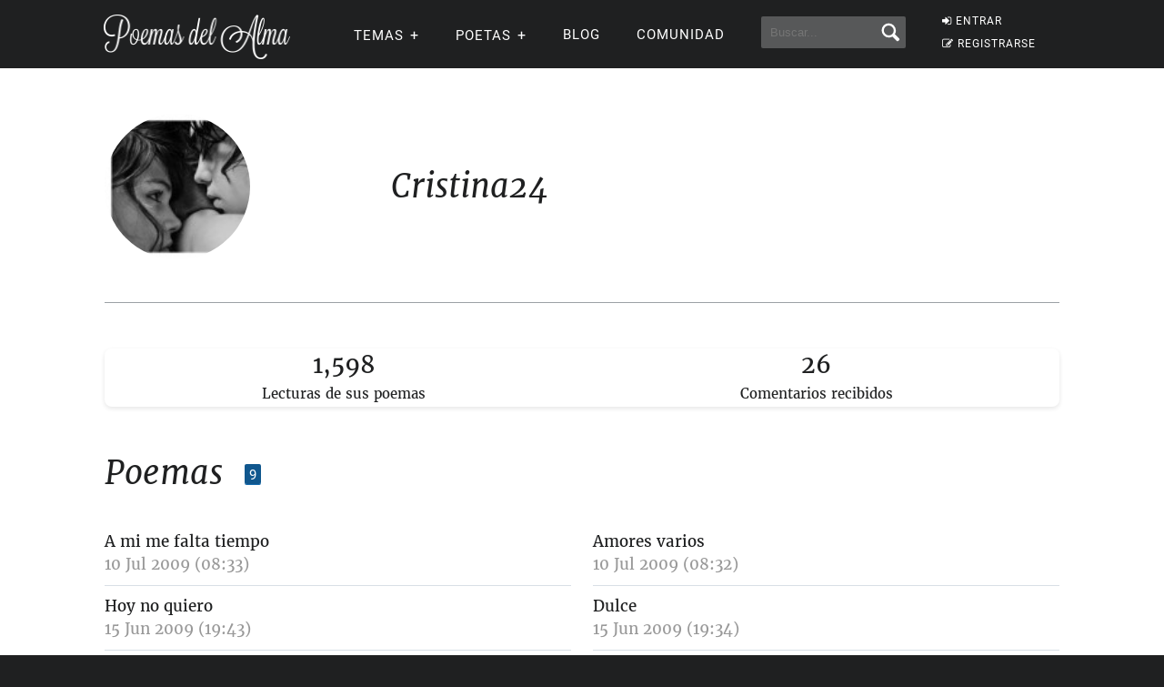

--- FILE ---
content_type: application/javascript; charset=utf-8
request_url: https://fundingchoicesmessages.google.com/f/AGSKWxUx_1ewRd3GEGH0jlaTuKaWhq2bz7lHCkgJfKH4aDcjDo6sRexSgs-y6RvGoZx4zNEfusA2iZHwXcTf-piFED8aJCRGqwgfCpHWLItl6jKfYAI8BmjZ7c_b62QaZNGCfVOiAutob_SrFcnOn0HGBJ-MJACrUmeR7zwcO0cJLJjM15VIbKyjYDZyQkdS/_/relatedads./pfpadv./msnadimg./video-ads-management..php/ad/
body_size: -1286
content:
window['53b2b522-f37f-4dc6-bc86-b6f7bca002b7'] = true;